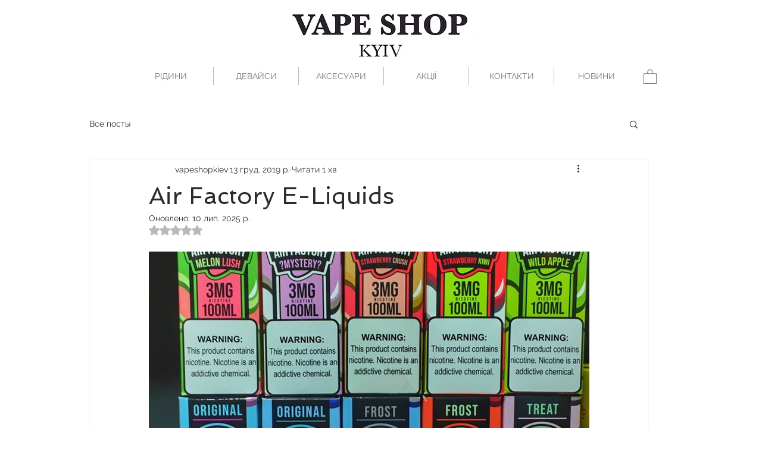

--- FILE ---
content_type: text/css; charset=utf-8
request_url: https://www.vapeshopkiev.com/_serverless/pro-gallery-css-v4-server/layoutCss?ver=2&id=31vcr-not-scoped&items=3422_1125_1500&container=423.1875_740_500_720&options=gallerySizeType:px%7CenableInfiniteScroll:true%7CtitlePlacement:SHOW_ON_HOVER%7CarrowsSize:23%7CslideshowInfoSize:0%7CgalleryLayout:9%7CscrollDirection:1%7CisVertical:false%7CgallerySizePx:300%7CcubeRatio:1%7CcubeType:fill%7CimageMargin:0%7CgalleryThumbnailsAlignment:none%7CthumbnailSpacings:0
body_size: -164
content:
#pro-gallery-31vcr-not-scoped .pro-gallery-parent-container{ width: 740px !important; height: 500px !important; } #pro-gallery-31vcr-not-scoped [data-hook="item-container"][data-idx="0"].gallery-item-container{opacity: 1 !important;display: block !important;transition: opacity .2s ease !important;top: 0px !important;left: 0px !important;right: auto !important;height: 500px !important;width: 740px !important;} #pro-gallery-31vcr-not-scoped [data-hook="item-container"][data-idx="0"] .gallery-item-common-info-outer{height: 100% !important;} #pro-gallery-31vcr-not-scoped [data-hook="item-container"][data-idx="0"] .gallery-item-common-info{height: 100% !important;width: 100% !important;} #pro-gallery-31vcr-not-scoped [data-hook="item-container"][data-idx="0"] .gallery-item-wrapper{width: 740px !important;height: 500px !important;margin: 0 !important;} #pro-gallery-31vcr-not-scoped [data-hook="item-container"][data-idx="0"] .gallery-item-content{width: 740px !important;height: 500px !important;margin: 0px 0px !important;opacity: 1 !important;} #pro-gallery-31vcr-not-scoped [data-hook="item-container"][data-idx="0"] .gallery-item-hover{width: 740px !important;height: 500px !important;opacity: 1 !important;} #pro-gallery-31vcr-not-scoped [data-hook="item-container"][data-idx="0"] .item-hover-flex-container{width: 740px !important;height: 500px !important;margin: 0px 0px !important;opacity: 1 !important;} #pro-gallery-31vcr-not-scoped [data-hook="item-container"][data-idx="0"] .gallery-item-wrapper img{width: 100% !important;height: 100% !important;opacity: 1 !important;} #pro-gallery-31vcr-not-scoped .pro-gallery-prerender{height:500px !important;}#pro-gallery-31vcr-not-scoped {height:500px !important; width:740px !important;}#pro-gallery-31vcr-not-scoped .pro-gallery-margin-container {height:500px !important;}#pro-gallery-31vcr-not-scoped .one-row:not(.thumbnails-gallery) {height:500px !important; width:740px !important;}#pro-gallery-31vcr-not-scoped .one-row:not(.thumbnails-gallery) .gallery-horizontal-scroll {height:500px !important;}#pro-gallery-31vcr-not-scoped .pro-gallery-parent-container:not(.gallery-slideshow) [data-hook=group-view] .item-link-wrapper::before {height:500px !important; width:740px !important;}#pro-gallery-31vcr-not-scoped .pro-gallery-parent-container {height:500px !important; width:740px !important;}